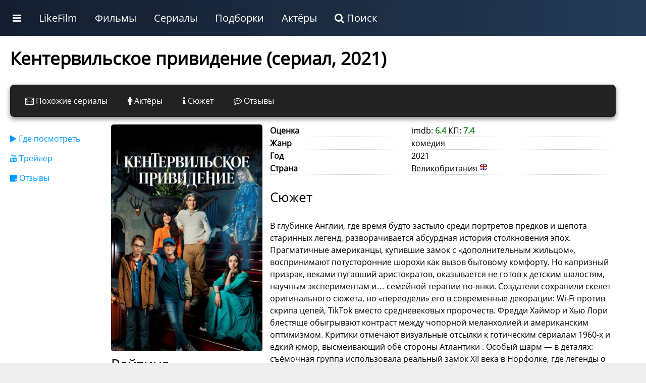

--- FILE ---
content_type: text/html; charset=UTF-8
request_url: https://likefilmdb.ru/film/kentervilskoe-prividenie-2021/
body_size: 10334
content:
<!doctype html>
				<html lang="ru">
				<head>
					<title>Кентервильское привидение (сериал 2021)</title>
					<meta http-equiv="content-type" content="text/html; charset=utf-8">
					<meta name="viewport" content="width=device-width, initial-scale=1.0, minimum-scale=1.0, maximum-scale=2.0, user-scalable=yes">
					
				
					<script>
				
						function makeFilmResponse(i) {
							$.get("/ajax/", { act:"makeMovieStreaming", id:i }, function(data) { $("#filmRateResponse" + i).html(data); });
				}
				
				</script><!-- Yandex.RTB -->
<script>window.yaContextCb=window.yaContextCb||[]</script>
<script src="https://yandex.ru/ads/system/context.js" async></script>
						
						
				<!-- Yandex.RTB R-A-187784-21 -->
					<script>window.yaContextCb.push(()=>{
						Ya.Context.AdvManager.render({
							type: 'fullscreen',
							platform: 'touch',
							blockId: 'R-A-187784-21'
						})
					})</script>
					<!-- Yandex.RTB R-A-187784-22 -->
<script>
window.yaContextCb.push(()=>{
	Ya.Context.AdvManager.render({
		"blockId": "R-A-187784-22",
		"type": "fullscreen",
		"platform": "desktop"
	})
})
</script>
								<link rel="canonical" href="/film/kentervilskoe-prividenie-2021/"><meta name="description" content="В глубинке Англии, где время будто застыло среди портретов предков и шепота старинных легенд, разворачивается абсурдная история столкновения эпох. Прагматичные американцы, купившие замок с «дополнительным жильцом», воспринимают потусторонние шорохи как выз"><meta property="og:description" content="В глубинке Англии, где время будто застыло среди портретов предков и шепота старинных легенд, разворачивается абсурдная история столкновения эпох. Прагматичные американцы, купившие замок с «дополнительным жильцом», воспринимают потусторонние шорохи как выз"><meta property="og:title" content="Кентервильское привидение (сериал 2021)"><meta property="og:image" content="/static/images/film/14/318315.jpg">
					<link rel="shortcut icon" href="/favicon.ico">
					<link rel="stylesheet" href="/static/unity/css/u.css?78">
				</head>
				<body>
					<script>
					
					
					function makeShowFranchise(i) {
					$.get("/ajax/", { act:"makeShowFranchise",id:i }, function(data){ $("#" + i + "franchise").html(data); });
				}
					
					function makePaginationLoad(s, sb, filmType, film, st, p, dev) {
					
					if (dev == "desktop") {
						$("#idMovieListWrapper").html('<img src="/static/images/decorations/ajax.gif">');
						$.get("/ajax/", {act:"get_movie_list",type:filmType, section:s, sub:sb, id:film, sort:st, page:p, device:dev}, function(data){ $("#idMovieListWrapper").html(data); 
							$("img.uiLazyLoadElement").lazyload();
						});
					} else {
						current = (p-1);
						$("#idPaginationPage" + current).html('<img src="/static/images/decorations/ajax.gif">');
							$.get("/ajax/", {act:"get_movie_list",type:filmType, section:s, sub:sb, id:film, sort:st, page:p, device:dev}, function(data){ $("#idPaginationPage" + current).html(data); 
								$("img.uiLazyLoadElement").lazyload();
							});
					}
	}
	
	function makeFilmListSortBy(use_section,use_sub,use_type,use_id,use_sort) {
		$("#idMovieListWrapper").html('<img src="/static/images/decorations/ajax.gif">');
		$.get("/ajax/", {act:"get_movie_list",section:use_section,sub:use_sub,type:use_type,id:use_id,sort:use_sort}, function (data) {
			
			$("#idMovieListWrapper").html(data);
					$("img.uiLazyLoadElement").lazyload();
		});
	}	
					
					function showBar() {
						display = $(".uiMenuAdditional").css("display");
						if (display == "block") {
							$(".uiMenuAdditional").css("display", "none");
						} else {
							$(".uiMenuAdditional").css("display", "block");
							$(".uiMenuAdditional").html("					<div class='uiMenuColumnFull'>						<div class='uiMenuColumnSection'>							<a class='uiH2' href='/service/movies/'>Фильмы</a>							<ul>								<li><a href='/service/movies/what-to-see/'>Какой фильм посмотреть сейчас</a></li>								<li><a href='/service/movies/personal/'>Персональный подбор фильмов</a></li>								<li><a href='/service/movies/rand/'>Случайный фильм</a></li>								</ul>						</div>						<div class='uiMenuColumnSection'>							<a class='uiH2' href='/service/tv-series/'>Сериалы</a>							<ul>								<li><a href='/service/tv-series/what-to-see/'>Какой сериал посмотреть сейчас</a></li>								<li><a href='/service/tv-series/personal/'>Персональный подбор сериалов</a></li>								<li><a href='/service/tv-series/rand/'>Случайный сериал</a></li>								</ul>						</div>						<div class='uiMenuColumnSection'>							<a class='uiH2' href='/list/'>Подборки лучших фильмов по темам</a>							<ul>							<li><a href='/list/multfilmy/'>Мультфильмы</a></li><li><a href='/list/russkie-filmy/'>Русские фильмы</a></li><li><a href='/list/filmy-uzhasov/'>Фильмы ужасов</a></li><li><a href='/list/filmy-netfliks/'>Фильмы Нетфликс</a></li><li><a href='/list/indijskie-filmy/'>Индийские фильмы</a></li><li><a href='/list/sovetskie-filmy/'>Советские фильмы</a></li><li><a href='/list/dokumentalnye-filmy/'>Документальные фильмы</a></li><li><a href='/list/filmy-multiki-2024/'>Мультфильмы 2024</a></li><li><a href='/list/filmy-pro-lyubov/'>Фильмы про любовь</a></li><li><a href='/list/filmy-pro-vojnu/'>Фильмы про войну</a></li>							</ul>						</div>						<div class='uiMenuColumnSection'>							<a class='uiH2' href='/list/'>Подборки лучших сериалов по темам</a>							<ul>				<li><a href='/list/doramy-serialy/'>Сериалы дорамы</a></li><li><a href='/list/russkie-serialy/'>Русские сериалы</a></li><li><a href='/list/multserialy/'>Мультсериалы</a></li><li><a href='/list/serialy-netfliks/'>Сериалы Нетфликс</a></li><li><a href='/list/tureckie-serialy/'>Турецкие сериалы</a></li><li><a href='/list/detektivnye-serialy/'>Детективные сериалы</a></li><li><a href='/list/serialy-anime-2025-goda/'>Сериалы аниме 2025 года</a></li><li><a href='/list/serialy-multiki-2025-goda/'>Мультсериалы 2025 года</a></li><li><a href='/list/russkie-serialy-2025-goda/'>Русские сериалы 2025 года</a></li><li><a href='/list/zarubezhnye-serialy/'>Зарубежные сериалы</a></li>							</ul>						</div>					</div>						");
						}
					}
					</script>
			<style>
									
			</style>
			
			<div class="ntxW">
					<div class="uiMenu">
						<ul class="uiMenu-bar">
					
					<li class="uiMenuSpecialLink"><a href="#" onclick="showBar();return false;"><i class="fa fa-bars"></i></a></li>
					
					<li class="uiMenuSystemLink"><a href="/">LikeFilm</a></li><li class="uiMenuStandartLink"><a href="/service/movies/">Фильмы</a></li><li class="uiMenuStandartLink"><a href="/service/tv-series/">Сериалы</a></li><li class="uiMenuStandartLink"><a href="/list/">Подборки</a></li><li class="uiMenuStandartLink"><a href="/people/">Актёры</a></li><li class="uiMenuSystemLink"><a href="/search/"><i class="fa fa-search"></i> Поиск</a></li>
    		
						</ul>
					</div>
    		<div class="uiMenuAdditional"></div>
		</div>
<div class="uiClear"></div>
					
					
					
					<div class="uiStandartTemplateHeaderWrapper">
						<div class="uiStandartTemplateHeader">
						
						</div>
					</div>
					<div class="uiStandartTemplateWrapper">
						<div class="uiStandartTemplateMain"><style>
				
				
						
						</style>
			
		
			<style>
			.moreStyleNav { display:none; }
			</style>
		
		
					<div class="uiStandartContentMaximum"><div itemscope itemtype="http://schema.org/Movie"><h1 itemprop="name">Кентервильское привидение (сериал, 2021)</h1><div class="uiPanelAnkList"><div class="uiPanelAnkListElement"><a href="/film/kentervilskoe-prividenie-2021/pohozhie-serialy/"><i class="fa fa-film"></i> Похожие сериалы</a></div><div class="uiPanelAnkListElement"><a href="/film/kentervilskoe-prividenie-2021/cast/"><i class="fa fa-male"></i> Актёры</a></div><div class="uiPanelAnkListElement"><a href="/film/kentervilskoe-prividenie-2021/story/"><i class="fa fa-info"></i> Сюжет</a></div><div class="uiPanelAnkListElement"><a href="/film/kentervilskoe-prividenie-2021/reviews/"><i class="fa fa-commenting-o"></i> Отзывы</a></div></div><div class="uiClear"></div>
						<div class="uiFilmMainWrapper">
							<div class="uiFilmMenu"><ul class="mainFilmNav"><li><a href="#where-to-watch"><i class="fa fa-play"></i> Где посмотреть</a></li><li><a href="#trailer"><i class="fa fa-youtube"></i> Трейлер</a></li><li><a href="#reviews"><i class="fa fa-sticky-note"></i> Отзывы</a></li></ul></div>
							<div class="uiFilmPreview"><img src="/static/images/film/14/318315.jpg" width="350" height="500" loading="lazy" alt="Кентервильское привидение"><h2>Рейтинг</h2>
						<div style="text-align:center;max-width:330px;">
						<div id="filmRate" style="width:120px; margin:0 auto;"></div>
						<div style="width:100%;margin:10px 0;">Оценка: 6.4</div>
						<div style="width:100%;margin:10px 0;">
				
						<div itemprop="aggregateRating" itemscope itemtype="http://schema.org/AggregateRating">
							Голосов: <span itemprop="reviewCount">2</span>
							<meta itemprop="ratingValue" content="6.4">
							<meta itemprop="bestRating" content="10">
   						</div>
				
   					</div>
				</div><div id="rateResponse"></div><div class="uiMargin"></div></div>
							<div class="uiFilmContent"><table class="uiStandartVarList"><tr><td class="uiStandartVarListName">Оценка</td><td class="uiStandartVarListVal">imdb: <span style="color:#228B22;font-weight:bold;">6.4</span> КП: <span style="color:#228B22;font-weight:bold;">7.4</span></td></tr><tr><td class="uiStandartVarListName">Жанр</td><td class="uiStandartVarListVal"><div itemprop="genre">комедия</div></td></tr><tr><td class="uiStandartVarListName">Год</td><td class="uiStandartVarListVal">2021</td></tr><tr><td class="uiStandartVarListName">Страна</td><td class="uiStandartVarListVal">Великобритания <img src="/static/unity/image/CountryFlag/flat/16/GB.png" alt="Великобритания"></td></tr></table><div class="uiH3">Сюжет</div><div itemprop="description">В глубинке Англии, где время будто застыло среди портретов предков и шепота старинных легенд, разворачивается абсурдная история столкновения эпох. Прагматичные американцы, купившие замок с «дополнительным жильцом», воспринимают потусторонние шорохи как вызов бытовому комфорту. Но капризный призрак, веками пугавший аристократов, оказывается не готов к детским шалостям, научным экспериментам и… семейной терапии по-янки. 

Создатели сохранили скелет оригинального сюжета, но «переодели» его в современные декорации: Wi-Fi против скрипа цепей, TikTok вместо средневековых пророчеств. Фредди Хаймор и Хью Лори блестяще обыгрывают контраст между чопорной меланхолией и американским оптимизмом. Критики отмечают визуальные отсылки к готическим сериалам 1960-х и едкий юмор, высмеивающий обе стороны Атлантики . 

Особый шарм — в деталях: съёмочная группа использовала реальный замок XII века в Норфолке, где легенды о призраках местные гиды рассказывали актёрам между дублями. А кульминационная сцена с летающей подушкой стала импровизацией детей-актёров, которую режиссёр оставил в финальном монтаже .</div></div>
						</div>
						<div class="uiFilmMedia"><div class="uiMargin"></div><div class="uiMargin"></div><div class="uiClear"></div><div class="uiMargin"></div><div class="uiA-adaptive" style="width:100%;margin:20px 0;"><!-- Yandex.RTB R-A-187784-3 -->
<div id="yandex_rtb_R-A-187784-3"></div>
<!-- Yandex.RTB R-A-187784-20 -->
<div id="yandex_rtb_R-A-187784-20"></div>
<script>
var width = window.innerWidth
|| document.documentElement.clientWidth
|| document.body.clientWidth;
if (width > 800) {
  window.yaContextCb.push(()=>{
  Ya.Context.AdvManager.render({
    renderTo: 'yandex_rtb_R-A-187784-20',
    blockId: 'R-A-187784-20'
  })
 })
} else {
  window.yaContextCb.push(()=>{
  Ya.Context.AdvManager.render({
    renderTo: 'yandex_rtb_R-A-187784-3',
    blockId: 'R-A-187784-3'
  })
 })
}
</script>

</div><!--a:y--><div id="trailer"><h2>Трейлер</h2></div><div class="uiMargin"></div><div class="uiClear"></div><div class="uiMargin"></div><div class="uiClear"></div><h2>В главных ролях</h2>
							<div class="uiEverySliderWrapper">	
							<div class="uiPeopleSmartSlider"><div class="uiPeopleSmartSlider__container">
							<a href="/people/tom-graves-2902496/"><div class="uiPeopleSmartSlider__people">
								<div class="uiPeopleSmartSlider__people__inside_post">
									<div class="uiPeopleSmartSlider__people__poster">
									<img src="/static/images/people/no-avatar.jpg"  loading="lazy">
									</div>
								</div>
								<div class="uiPeopleSmartSlider__people__inside_desc">
									<div class="uiPeopleSmartSlider__people__name">
									Tom Graves
									</div>
									<div class="uiPeopleSmartSlider__people__desc">
									Theodore Otis
									</div>
								</div>
							</div></a>
							<a href="/people/joe-graves-2902497/"><div class="uiPeopleSmartSlider__people">
								<div class="uiPeopleSmartSlider__people__inside_post">
									<div class="uiPeopleSmartSlider__people__poster">
									<img src="/static/images/people/no-avatar.jpg"  loading="lazy">
									</div>
								</div>
								<div class="uiPeopleSmartSlider__people__inside_desc">
									<div class="uiPeopleSmartSlider__people__name">
									Joe Graves
									</div>
									<div class="uiPeopleSmartSlider__people__desc">
									Franklin Otis
									</div>
								</div>
							</div></a>
							<a href="/people/caroline-catz-496862/"><div class="uiPeopleSmartSlider__people">
								<div class="uiPeopleSmartSlider__people__inside_post">
									<div class="uiPeopleSmartSlider__people__poster">
									<img src="/static/images/people/13/thumb/496862.jpg"  loading="lazy">
									</div>
								</div>
								<div class="uiPeopleSmartSlider__people__inside_desc">
									<div class="uiPeopleSmartSlider__people__name">
									Кэролайн Катц
									</div>
									<div class="uiPeopleSmartSlider__people__desc">
									Lucy Otis
									</div>
								</div>
							</div></a>
							<a href="/people/lorel-veghorn-2843567/"><div class="uiPeopleSmartSlider__people">
								<div class="uiPeopleSmartSlider__people__inside_post">
									<div class="uiPeopleSmartSlider__people__poster">
									<img src="/static/images/people/82/thumb/2843567.jpg"  loading="lazy">
									</div>
								</div>
								<div class="uiPeopleSmartSlider__people__inside_desc">
									<div class="uiPeopleSmartSlider__people__name">
									Лорел Вэгхорн
									</div>
									<div class="uiPeopleSmartSlider__people__desc">
									Virginia Otis
									</div>
								</div>
							</div></a>
							<a href="/people/jonty-stephens-261013/"><div class="uiPeopleSmartSlider__people">
								<div class="uiPeopleSmartSlider__people__inside_post">
									<div class="uiPeopleSmartSlider__people__poster">
									<img src="/static/images/people/no-avatar.jpg"  loading="lazy">
									</div>
								</div>
								<div class="uiPeopleSmartSlider__people__inside_desc">
									<div class="uiPeopleSmartSlider__people__name">
									Джонти Стефенс
									</div>
									<div class="uiPeopleSmartSlider__people__desc">
									Cesspit
									</div>
								</div>
							</div></a>
							<a href="/people/anthony-head-v-titrah-anthony-stewart-head-17695/"><div class="uiPeopleSmartSlider__people">
								<div class="uiPeopleSmartSlider__people__inside_post">
									<div class="uiPeopleSmartSlider__people__poster">
									<img src="/static/images/people/1/thumb/17695.jpg"  loading="lazy">
									</div>
								</div>
								<div class="uiPeopleSmartSlider__people__inside_desc">
									<div class="uiPeopleSmartSlider__people__name">
									Энтони Хэд
									</div>
									<div class="uiPeopleSmartSlider__people__desc">
									Sir Simon de Canterville
									</div>
								</div>
							</div></a>
							<a href="/people/james-lance-28993/"><div class="uiPeopleSmartSlider__people">
								<div class="uiPeopleSmartSlider__people__inside_post">
									<div class="uiPeopleSmartSlider__people__poster">
									<img src="/static/images/people/2/thumb/28993.jpg"  loading="lazy">
									</div>
								</div>
								<div class="uiPeopleSmartSlider__people__inside_desc">
									<div class="uiPeopleSmartSlider__people__name">
									Джеймс Лэнс
									</div>
									<div class="uiPeopleSmartSlider__people__desc">
									Hiram Otis
									</div>
								</div>
							</div></a>
							<a href="/people/catherine-russell-143232/"><div class="uiPeopleSmartSlider__people">
								<div class="uiPeopleSmartSlider__people__inside_post">
									<div class="uiPeopleSmartSlider__people__poster">
									<img src="/static/images/people/6/thumb/143232.jpg"  loading="lazy">
									</div>
								</div>
								<div class="uiPeopleSmartSlider__people__inside_desc">
									<div class="uiPeopleSmartSlider__people__name">
									Катрин Расселл
									</div>
									<div class="uiPeopleSmartSlider__people__desc">
									Princess Caroline
									</div>
								</div>
							</div></a>
							<a href="/people/jack-bardoe-910971/"><div class="uiPeopleSmartSlider__people">
								<div class="uiPeopleSmartSlider__people__inside_post">
									<div class="uiPeopleSmartSlider__people__poster">
									<img src="/static/images/people/no-avatar.jpg"  loading="lazy">
									</div>
								</div>
								<div class="uiPeopleSmartSlider__people__inside_desc">
									<div class="uiPeopleSmartSlider__people__name">
									Jack Bardoe
									</div>
									<div class="uiPeopleSmartSlider__people__desc">
									The Honorable Cecil Canterville
									</div>
								</div>
							</div></a>
							<a href="/people/cathy-tyson-368536/"><div class="uiPeopleSmartSlider__people">
								<div class="uiPeopleSmartSlider__people__inside_post">
									<div class="uiPeopleSmartSlider__people__poster">
									<img src="/static/images/people/12/thumb/368536.jpg"  loading="lazy">
									</div>
								</div>
								<div class="uiPeopleSmartSlider__people__inside_desc">
									<div class="uiPeopleSmartSlider__people__name">
									Кэти Тайсон
									</div>
									<div class="uiPeopleSmartSlider__people__desc">
									Masilda Lovell
									</div>
								</div>
							</div></a>
							<a href="/people/haydn-gwynne-262986/"><div class="uiPeopleSmartSlider__people">
								<div class="uiPeopleSmartSlider__people__inside_post">
									<div class="uiPeopleSmartSlider__people__poster">
									<img src="/static/images/people/10/thumb/262986.jpg"  loading="lazy">
									</div>
								</div>
								<div class="uiPeopleSmartSlider__people__inside_desc">
									<div class="uiPeopleSmartSlider__people__name">
									Хейдн Гвин
									</div>
									<div class="uiPeopleSmartSlider__people__desc">
									Lady Deborah de Canterville
									</div>
								</div>
							</div></a>
							<a href="/people/liz-sutherland-lim-2902498/"><div class="uiPeopleSmartSlider__people">
								<div class="uiPeopleSmartSlider__people__inside_post">
									<div class="uiPeopleSmartSlider__people__poster">
									<img src="/static/images/people/no-avatar.jpg"  loading="lazy">
									</div>
								</div>
								<div class="uiPeopleSmartSlider__people__inside_desc">
									<div class="uiPeopleSmartSlider__people__name">
									Liz Sutherland Lim
									</div>
									<div class="uiPeopleSmartSlider__people__desc">
									Mrs. Watkins
									</div>
								</div>
							</div></a></div></div>
							</div><div class="uiClear"></div>
						<div class="uiClear"></div>
						<div id="where-to-watch"></div><div class="uiH2">Стриминговые сервисы</div>
						<div class="uiSimilarRate" id="filmRateResponse318315">
								<a class="uiSimilarTU" style="padding:5px;line-height:0.8rem;font-size:0.8rem;" href="#" onclick="makeFilmResponse('318315');return false;"><i class="fa fa-play"></i> Где посмотреть</a>
							</div>
						
					<div class="uiClear"></div><div class="uiH2" id="reviews"><a href="/film/kentervilskoe-prividenie-2021/reviews/">1 отзывов на сериал кентервильское привидение от зрителей и рецензии критиков</a></div>
								<div class="simpleMovieReview">
									<div class="simpleMovieStar">Оценка: <i class="fa fa-star" style="color:gold"></i><i class="fa fa-star" style="color:gold"></i><i class="fa fa-star" style="color:gold"></i><i class="fa fa-star" style="color:gold"></i><i class="fa fa-star" style="color:gold"></i><i class="fa fa-star" style="color:gold"></i><i class="fa fa-star" style="color:gold"></i><i class="fa fa-star" style="color:gold"></i><i class="fa fa-star" style="color:gold"></i><i class="fa fa-star" style="color:gold"></i></div>
									<div class="simpleMovieDate">18.05.2022</div>
									<div class="uiClear"></div>
									<div class="uiMargin"></div>
						
									<div>За основу сюжета взята сказка, созданная писателем Оскаром Уайльдом. Британский комедийный мини сериал Кентервильское привидение это история о состоятельном американском гражданине, который принял решение купить роскошный старинный особняк в Англии. Приобретая замок Кентервиль, миллиардер даже предположить не мог, что в нем уже есть один обитатель. Много лет по большим залам дома бродит озлобленный призрак, который вряд ли будет гостеприимен к новым жильцам.<!--XRV1-522e5e8ef58873c9582fd366376a2f4b--></div>
					
									<div class="uiMargin"></div>
				
									<div class="uiSimilarRate" id="reviewRateResponse27955">
										<a class="uiSimilarTU" href="#" onclick="makeReviewResponse('27955',1);return false;">Полезный отзыв <i class="fa fa-thumbs-up"></i></a>
										<a class="uiSimilarTD" href="#" onclick="makeReviewResponse('27955',0);return false;"><i class="fa fa-thumbs-down"></i></a>
									</div>
						
								</div>
								<div class="uiClear"></div>
				
								<div class="makeMovieReview">
									<textarea id="movieReview"></textarea>
									<a class="useButton stButton" href="#" onclick="makeSendReview();return false;">Опубликовать отзыв</a>
								</div>
				
								<script>
								function makeSendReview() {
									$.post("/info/feedback/", { feedback:"[318315]" + $("#movieReview").val() });
									$(".makeMovieReview").html("<b>Спасибо! После прохождения модерации ваш отзыв будет опубликован.</b>");
								}
								function makeReviewResponse(id, mark) {
									$.post("/film/kentervilskoe-prividenie-2021/", { reviewId:id,reviewRate:mark }, function(data) { $("#reviewRateResponse" + id).html(data); });
								}
								</script>
								<div class="uiMargin"></div><div class="uiClear"></div><div class="uiA-adaptive" style="width:100%;margin:20px 0;"><!-- Yandex.RTB R-A-187784-11 -->
<div id="yandex_rtb_R-A-187784-11"></div>
<!-- Yandex.RTB R-A-187784-10 -->
<div id="yandex_rtb_R-A-187784-10"></div>

<script>
var width = window.innerWidth
|| document.documentElement.clientWidth
|| document.body.clientWidth;
if (width > 800) {
window.yaContextCb.push(()=>{
  Ya.Context.AdvManager.render({
    renderTo: 'yandex_rtb_R-A-187784-10',
    blockId: 'R-A-187784-10'
  })
})
} else {

window.yaContextCb.push(()=>{
  Ya.Context.AdvManager.render({
    renderTo: 'yandex_rtb_R-A-187784-11',
    blockId: 'R-A-187784-11'
  })
})

}
</script></div><!--a:y--><div class="uiMargin"></div><div class="uiClear"></div></div>
						<style>
								.uiFilmMainWrapper { width:100%; display:flex; flex-wrap:wrap; }
								.uiFilmMenu { width:200px;  }
								.uiFilmPreview  { width:300px; padding-right:15px; }
								.uiFilmPreview img { border-radius:5px; }
								.uiFilmContent  { width:700px; }
								.mainFilmNav li { margin:15px 0; }
								@media (max-width: 900px) {
								 	.uiFilmMenu, .uiFilmPreview, .uiFilmContent { width:100%; padding-right:0px; }
								}
						</style>
						<div class="uiMargin"></div><div class="uiClear"></div><div class="uiH2">Этот сериал в подборках</div>
					<div class="uiEverySliderWrapper">
					<div class="uiThemeScrollContainer"><div class="uiThemeScrollContent"><div class="uiThemeSimpleCard">
								<a href="/list/serialy-pro-prizrakov-i-duhov/">
									<div class="uiThemeSimpleCardPoster"><img width="240" height="180" loading="lazy" src="/static/images/wallpaper/7/240x180/60197.jpg" alt="Сериалы про призраков и духов"></div>
									<div class="uiThemeSimpleCardCaption">Сериалы про призраков и духов</div>
								</a>
							</div><div class="uiThemeSimpleCard">
								<a href="/list/serialy-pro-osobnyaki/">
									<div class="uiThemeSimpleCardPoster"><img width="240" height="180" loading="lazy" src="/static/images/wallpaper/3/240x180/5357.jpg" alt="Сериалы про особняки"></div>
									<div class="uiThemeSimpleCardCaption">Сериалы про особняки</div>
								</a>
							</div><div class="uiThemeSimpleCard">
								<a href="/list/serialy-dlya-podrostkov/">
									<div class="uiThemeSimpleCardPoster"><img width="240" height="180" loading="lazy" src="/static/images/wallpaper/7/240x180/57806.jpg" alt="Сериалы для подростков"></div>
									<div class="uiThemeSimpleCardCaption">Сериалы для подростков</div>
								</a>
							</div><div class="uiThemeSimpleCard">
								<a href="/list/serialy-komedii-2022/">
									<div class="uiThemeSimpleCardPoster"><img width="240" height="180" loading="lazy" src="/static/images/wallpaper/4/240x180/86430.jpg" alt="Сериалы комедии 2022"></div>
									<div class="uiThemeSimpleCardCaption">Сериалы комедии 2022</div>
								</a>
							</div><div class="uiThemeSimpleCard">
								<a href="/list/zarubezhnye-serialy-2021-goda/">
									<div class="uiThemeSimpleCardPoster"><img width="240" height="180" loading="lazy" src="/static/images/wallpaper/4/240x180/81723.jpg" alt="Зарубежные сериалы 2021 года"></div>
									<div class="uiThemeSimpleCardCaption">Зарубежные сериалы 2021 года</div>
								</a>
							</div><div class="uiThemeSimpleCard">
								<a href="/list/serialy-komedii-pro-prizrakov-i-duhov/">
									<div class="uiThemeSimpleCardPoster"><img width="240" height="180" loading="lazy" src="/static/images/wallpaper/7/240x180/57439.jpg" alt="Сериалы комедии про призраков и духов"></div>
									<div class="uiThemeSimpleCardCaption">Сериалы комедии про призраков и духов</div>
								</a>
							</div><div class="uiThemeSimpleCard">
								<a href="/list/zarubezhnye-serialy-komedii-2020-2030-godov/">
									<div class="uiThemeSimpleCardPoster"><img width="240" height="180" loading="lazy" src="/static/images/wallpaper/7/240x180/62729.jpg" alt="Зарубежные сериалы комедии 2020-2030 годов"></div>
									<div class="uiThemeSimpleCardCaption">Зарубежные сериалы комедии 2020-2030 годов</div>
								</a>
							</div><div class="uiThemeSimpleCard">
								<a href="/list/anglijskie-serialy-pro-prizrakov-i-duhov/">
									<div class="uiThemeSimpleCardPoster"><img width="240" height="180" loading="lazy" src="/static/images/wallpaper/7/240x180/60315.jpg" alt="Английские сериалы про призраков и духов"></div>
									<div class="uiThemeSimpleCardCaption">Английские сериалы про призраков и духов</div>
								</a>
							</div><div class="uiThemeSimpleCard">
								<a href="/list/serialy-komedii-pro-osobnyaki/">
									<div class="uiThemeSimpleCardPoster"><img width="240" height="180" loading="lazy" src="/static/images/wallpaper/1/240x180/0.jpg" alt="Сериалы комедии про особняки"></div>
									<div class="uiThemeSimpleCardCaption">Сериалы комедии про особняки</div>
								</a>
							</div><div class="uiThemeSimpleCard">
								<a href="/list/anglijskie-serialy-pro-osobnyaki/">
									<div class="uiThemeSimpleCardPoster"><img width="240" height="180" loading="lazy" src="/static/images/wallpaper/1/240x180/0.jpg" alt="Английские сериалы про особняки"></div>
									<div class="uiThemeSimpleCardCaption">Английские сериалы про особняки</div>
								</a>
							</div><div class="uiThemeSimpleCard">
								<a href="/list/serialy-komedii-2021/">
									<div class="uiThemeSimpleCardPoster"><img width="240" height="180" loading="lazy" src="/static/images/wallpaper/7/240x180/62122.jpg" alt="Сериалы комедии 2021"></div>
									<div class="uiThemeSimpleCardCaption">Сериалы комедии 2021</div>
								</a>
							</div><div class="uiThemeSimpleCard">
								<a href="/list/serialy-komedii-pro-1945/">
									<div class="uiThemeSimpleCardPoster"><img width="240" height="180" loading="lazy" src="/static/images/wallpaper/2/240x180/2857.jpg" alt="Сериалы комедии про 1945"></div>
									<div class="uiThemeSimpleCardCaption">Сериалы комедии про 1945</div>
								</a>
							</div><div class="uiThemeSimpleCard">
								<a href="/list/serialy-komedii-pro-1917-god/">
									<div class="uiThemeSimpleCardPoster"><img width="240" height="180" loading="lazy" src="/static/images/wallpaper/7/240x180/58981.jpg" alt="Сериалы комедии про 1917 год"></div>
									<div class="uiThemeSimpleCardCaption">Сериалы комедии про 1917 год</div>
								</a>
							</div><div class="uiThemeSimpleCard">
								<a href="/list/serialy-komedii-2020-2030-godov/">
									<div class="uiThemeSimpleCardPoster"><img width="240" height="180" loading="lazy" src="/static/images/wallpaper/4/240x180/86430.jpg" alt="Сериалы комедии 2020-2030 годов"></div>
									<div class="uiThemeSimpleCardCaption">Сериалы комедии 2020-2030 годов</div>
								</a>
							</div></div></div>
					</div><div class="uiH2">Популярные фильмы и сериалы</div><div class="uiMargin"></div>
			<div class="uiEverySliderWrapper">			
					<div class="movieSlider">
				<div class="moviePosterList">
					<div class="moviePosterList__simple">
						<a href="/film/izobretaya-budushchee-2025/">
							<div class="moviePosterInside"><img width="155" height="226" src="/static/images/film/9/thumb/327346.jpg" alt="Изобретая будущее (2025)" loading="lazy">
								<div class="moviePosterName">Изобретая будущее (2025)</div>
							</div>
					
						</a>
					</div>
					<div class="moviePosterList__simple">
						<a href="/film/proryv-2025/">
							<div class="moviePosterInside"><img width="155" height="226" src="/static/images/film/16/thumb/326779.jpg" alt="Прорыв (2025)" loading="lazy">
								<div class="moviePosterName">Прорыв (2025)</div>
							</div>
					
						</a>
					</div>
					<div class="moviePosterList__simple">
						<a href="/film/kapitan-bajtasov-2025/">
							<div class="moviePosterInside"><img width="155" height="226" src="/static/images/film/19/thumb/329341.jpg" alt="Капитан Байтасов (2025)" loading="lazy">
								<div class="moviePosterName">Капитан Байтасов (2025)</div>
							</div>
					
						</a>
					</div>
					<div class="moviePosterList__simple">
						<a href="/film/koroleva-vongyon-2025/">
							<div class="moviePosterInside"><img width="155" height="226" src="/static/images/film/16/thumb/327191.jpg" alt="Королева Вонгён (2025)" loading="lazy">
								<div class="moviePosterName">Королева Вонгён (2025)</div>
							</div>
					
						</a>
					</div>
					<div class="moviePosterList__simple">
						<a href="/film/mala-influencia-2025/">
							<div class="moviePosterInside"><img width="155" height="226" src="/static/images/film/18/thumb/327441.jpg" alt="Дурное влияние (2025)" loading="lazy">
								<div class="moviePosterName">Дурное влияние (2025)</div>
							</div>
					
						</a>
					</div>
					<div class="moviePosterList__simple">
						<a href="/film/vorona-2025/">
							<div class="moviePosterInside"><img width="155" height="226" src="/static/images/film/17/thumb/326892.jpg" alt="Ворона (2025)" loading="lazy">
								<div class="moviePosterName">Ворона (2025)</div>
							</div>
					
						</a>
					</div>
					<div class="moviePosterList__simple">
						<a href="/film/sleplennyj-gorod-2025/">
							<div class="moviePosterInside"><img width="155" height="226" src="/static/images/film/17/thumb/329027.jpg" alt="Слепленный город (2025)" loading="lazy">
								<div class="moviePosterName">Слепленный город (2025)</div>
							</div>
					
						</a>
					</div>
					<div class="moviePosterList__simple">
						<a href="/film/ivan-semyonov-pervyj-poceluj-2025/">
							<div class="moviePosterInside"><img width="155" height="226" src="/static/images/film/17/thumb/328140.jpg" alt="Иван Семёнов. Первый поцелуй (2025)" loading="lazy">
								<div class="moviePosterName">Иван Семёнов. Первый поцелуй (2025)</div>
							</div>
					
						</a>
					</div>
					<div class="moviePosterList__simple">
						<a href="/film/skazochka-dlya-vzroslyh-2025/">
							<div class="moviePosterInside"><img width="155" height="226" src="/static/images/film/17/thumb/328417.jpg" alt="Сказочка для взрослых (2025)" loading="lazy">
								<div class="moviePosterName">Сказочка для взрослых (2025)</div>
							</div>
					
						</a>
					</div>
					<div class="moviePosterList__simple">
						<a href="/film/13-dnej-13-nochej-2025/">
							<div class="moviePosterInside"><img width="155" height="226" src="/static/images/film/10/thumb/328975.jpg" alt="13 дней, 13 ночей (2025)" loading="lazy">
								<div class="moviePosterName">13 дней, 13 ночей (2025)</div>
							</div>
					
						</a>
					</div>
					<div class="moviePosterList__simple">
						<a href="/film/puteshestvie-k-bessmertiyu-2025/">
							<div class="moviePosterInside"><img width="155" height="226" src="/static/images/film/12/thumb/328475.jpg" alt="Путешествие к бессмертию (2025)" loading="lazy">
								<div class="moviePosterName">Путешествие к бессмертию (2025)</div>
							</div>
					
						</a>
					</div>
					<div class="moviePosterList__simple">
						<a href="/film/zvyozdnye-vojny-skazaniya-o-prestupnom-mire-2025/">
							<div class="moviePosterInside"><img width="155" height="226" src="/static/images/film/15/thumb/327432.jpg" alt="Звёздные войны: Сказания о преступном мире (2025)" loading="lazy">
								<div class="moviePosterName">Звёздные войны: Сказания о преступном мире (2025)</div>
							</div>
					
						</a>
					</div>
					<div class="moviePosterList__simple">
						<a href="/film/okhotnik-na-lis-2014/">
							<div class="moviePosterInside"><img width="155" height="226" src="/static/images/film/5/thumb/10619.jpg" alt="Охотник на лис (2014)" loading="lazy">
								<div class="moviePosterName">Охотник на лис (2014)</div>
							</div>
					
						</a>
					</div>
					<div class="moviePosterList__simple">
						<a href="/film/lava-2014/">
							<div class="moviePosterInside"><img width="155" height="226" src="/static/images/film/6/thumb/36125.jpg" alt="Лава (2014)" loading="lazy">
								<div class="moviePosterName">Лава (2014)</div>
							</div>
					
						</a>
					</div>
					<div class="moviePosterList__simple">
						<a href="/film/zhenshchina-v-dome-naprotiv-devushki-v-okne-2022/">
							<div class="moviePosterInside"><img width="155" height="226" src="/static/images/film/14/thumb/318459.jpg" alt="Женщина в доме напротив девушки в окне (2022)" loading="lazy">
								<div class="moviePosterName">Женщина в доме напротив девушки в окне (2022)</div>
							</div>
					
						</a>
					</div>
					<div class="moviePosterList__simple">
						<a href="/film/myshi-rokery-s-marsa-1993/">
							<div class="moviePosterInside"><img width="155" height="226" src="/static/images/film/5/thumb/9561.jpg" alt="Мыши-рокеры с Марса  (1993)" loading="lazy">
								<div class="moviePosterName">Мыши-рокеры с Марса  (1993)</div>
							</div>
					
						</a>
					</div>
					<div class="moviePosterList__simple">
						<a href="/film/svetljachki-v-sadu-2008/">
							<div class="moviePosterInside"><img width="155" height="226" src="/static/images/film/1/thumb/2746.jpg" alt="Светлячки в саду (2008)" loading="lazy">
								<div class="moviePosterName">Светлячки в саду (2008)</div>
							</div>
					
						</a>
					</div>
					<div class="moviePosterList__simple">
						<a href="/film/strana-tigrov-2000/">
							<div class="moviePosterInside"><img width="155" height="226" src="/static/images/film/1/thumb/1054.jpg" alt="Страна тигров (2000)" loading="lazy">
								<div class="moviePosterName">Страна тигров (2000)</div>
							</div>
					
						</a>
					</div>
					<div class="moviePosterList__simple">
						<a href="/film/stalnoj-alhimik-2009/">
							<div class="moviePosterInside"><img width="155" height="226" src="/static/images/film/4/thumb/8870.jpg" alt="Стальной алхимик  (2009)" loading="lazy">
								<div class="moviePosterName">Стальной алхимик  (2009)</div>
							</div>
					
						</a>
					</div>
					<div class="moviePosterList__simple">
						<a href="/film/007-koordinaty-skajjfoll-2012/">
							<div class="moviePosterInside"><img width="155" height="226" src="/static/images/film/1/thumb/864.jpg" alt="007: Координаты «Скайфолл» (2012)" loading="lazy">
								<div class="moviePosterName">007: Координаты «Скайфолл» (2012)</div>
							</div>
					
						</a>
					</div>
					<div class="moviePosterList__simple">
						<a href="/film/katala-1989/">
							<div class="moviePosterInside"><img width="155" height="226" src="/static/images/film/1/thumb/68002.jpg" alt="Катала (1989)" loading="lazy">
								<div class="moviePosterName">Катала (1989)</div>
							</div>
					
						</a>
					</div>
					<div class="moviePosterList__simple">
						<a href="/film/kuntilanak-2-2019/">
							<div class="moviePosterInside"><img width="155" height="226" src="/static/images/film/11/thumb/303145.jpg" alt="Кунтиланак 2 (2019)" loading="lazy">
								<div class="moviePosterName">Кунтиланак 2 (2019)</div>
							</div>
					
						</a>
					</div>
					<div class="moviePosterList__simple">
						<a href="/film/pornografiya-2003/">
							<div class="moviePosterInside"><img width="155" height="226" src="/static/images/film/4/thumb/82580.jpg" alt="Порнография (2003)" loading="lazy">
								<div class="moviePosterName">Порнография (2003)</div>
							</div>
					
						</a>
					</div>
					<div class="moviePosterList__simple">
						<a href="/film/shagi-po-vode-2001/">
							<div class="moviePosterInside"><img width="155" height="226" src="/static/images/film/4/thumb/83229.jpg" alt="Шаги по воде (2001)" loading="lazy">
								<div class="moviePosterName">Шаги по воде (2001)</div>
							</div>
					
						</a>
					</div>
					<div class="moviePosterList__simple">
						<a href="/film/vstrechi-s-privideniyami-1989/">
							<div class="moviePosterInside"><img width="155" height="226" src="/static/images/film/1/thumb/67517.jpg" alt="Встречи с привидениями (1980)" loading="lazy">
								<div class="moviePosterName">Встречи с привидениями (1980)</div>
							</div>
					
						</a>
					</div>
					<div class="moviePosterList__simple">
						<a href="/film/ruka-na-schaste-2008/">
							<div class="moviePosterInside"><img width="155" height="226" src="/static/images/film/7/thumb/53575.jpg" alt="Рука на счастье (2008)" loading="lazy">
								<div class="moviePosterName">Рука на счастье (2008)</div>
							</div>
					
						</a>
					</div>
					<div class="moviePosterList__simple">
						<a href="/film/derevyashki-ovoshchi-i-frukty-2022/">
							<div class="moviePosterInside"><img width="155" height="226" src="/static/images/film/19/thumb/322274.jpg" alt="Деревяшки. Овощи и фрукты (2022)" loading="lazy">
								<div class="moviePosterName">Деревяшки. Овощи и фрукты (2022)</div>
							</div>
					
						</a>
					</div>
					<div class="moviePosterList__simple">
						<a href="/film/romanticheskaya-komediya-2010/">
							<div class="moviePosterInside"><img width="155" height="226" src="/static/images/film/7/thumb/49602.jpg" alt="Романтическая комедия (2010)" loading="lazy">
								<div class="moviePosterName">Романтическая комедия (2010)</div>
							</div>
					
						</a>
					</div>
					<div class="moviePosterList__simple">
						<a href="/film/oderzhimost-2019/">
							<div class="moviePosterInside"><img width="155" height="226" src="/static/images/film/2/thumb/295928.jpg" alt="Одержимость (2019)" loading="lazy">
								<div class="moviePosterName">Одержимость (2019)</div>
							</div>
					
						</a>
					</div>
					<div class="moviePosterList__simple">
						<a href="/film/vysokie-otnosheniya-2017/">
							<div class="moviePosterInside"><img width="155" height="226" src="/static/images/film/7/thumb/59828.jpg" alt="Высокие отношения (2017)" loading="lazy">
								<div class="moviePosterName">Высокие отношения (2017)</div>
							</div>
					
						</a>
					</div>
					<div class="moviePosterList__simple">
						<a href="/film/sad-zemnyh-naslazhdenij-2004/">
							<div class="moviePosterInside"><img width="155" height="226" src="/static/images/film/4/thumb/82926.jpg" alt="Сад земных наслаждений (2004)" loading="lazy">
								<div class="moviePosterName">Сад земных наслаждений (2004)</div>
							</div>
					
						</a>
					</div>
					<div class="moviePosterList__simple">
						<a href="/film/pianist-tv-2010/">
							<div class="moviePosterInside"><img width="155" height="226" src="/static/images/film/6/thumb/45535.jpg" alt="Пианист (2010)" loading="lazy">
								<div class="moviePosterName">Пианист (2010)</div>
							</div>
					
						</a>
					</div>
					<div class="moviePosterList__simple">
						<a href="/film/my-delaem-eralash-2004/">
							<div class="moviePosterInside"><img width="155" height="226" src="/static/images/film/15/thumb/325528.jpg" alt="Мы делаем Ералаш (2004)" loading="lazy">
								<div class="moviePosterName">Мы делаем Ералаш (2004)</div>
							</div>
					
						</a>
					</div>
					<div class="moviePosterList__simple">
						<a href="/film/advokatskaya-praktika-2008/">
							<div class="moviePosterInside"><img width="155" height="226" src="/static/images/film/3/thumb/6608.jpg" alt="Адвокатская практика  (2008)" loading="lazy">
								<div class="moviePosterName">Адвокатская практика  (2008)</div>
							</div>
					
						</a>
					</div>
					<div class="moviePosterList__simple">
						<a href="/film/sharlotta-korde-2008/">
							<div class="moviePosterInside"><img width="155" height="226" src="/static/images/film/5/thumb/9208.jpg" alt="Шарлотта Корде (2008)" loading="lazy">
								<div class="moviePosterName">Шарлотта Корде (2008)</div>
							</div>
					
						</a>
					</div>
					<div class="moviePosterList__simple">
						<a href="/film/davnyaya-istoriya-2023/">
							<div class="moviePosterInside"><img width="155" height="226" src="/static/images/film/19/thumb/328668.jpg" alt="Давняя история (2023)" loading="lazy">
								<div class="moviePosterName">Давняя история (2023)</div>
							</div>
					
						</a>
					</div>
					<div class="moviePosterList__simple">
						<a href="/film/d/">
							<div class="moviePosterInside"><img width="155" height="226" src="/static/images/film/7/thumb/54340.jpg" alt="Д’Артаньян и три мушкетера (2005)" loading="lazy">
								<div class="moviePosterName">Д’Артаньян и три мушкетера (2005)</div>
							</div>
					
						</a>
					</div>
					<div class="moviePosterList__simple">
						<a href="/film/sluchajnyj-vals-1989/">
							<div class="moviePosterInside"><img width="155" height="226" src="/static/images/film/13/thumb/94720.jpg" alt="Случайный вальс (1989)" loading="lazy">
								<div class="moviePosterName">Случайный вальс (1989)</div>
							</div>
					
						</a>
					</div>
					<div class="moviePosterList__simple">
						<a href="/film/fantomas-protiv-fantomasa-1913/">
							<div class="moviePosterInside"><img width="155" height="226" src="/static/images/film/1/thumb/68213.jpg" alt="Фантомас против Фантомаса (1914)" loading="lazy">
								<div class="moviePosterName">Фантомас против Фантомаса (1914)</div>
							</div>
					
						</a>
					</div>
					<div class="moviePosterList__simple">
						<a href="/film/uzhin-2017/">
							<div class="moviePosterInside"><img width="155" height="226" src="/static/images/film/7/thumb/58146.jpg" alt="Ужин (2017)" loading="lazy">
								<div class="moviePosterName">Ужин (2017)</div>
							</div>
					
						</a>
					</div></div></div>
					
				</div><div class="uiMargin"></div><div class="uiClear"></div></div><!--schema--><div class="uiClear"></div><div style="float:left;width:100%;margin:10px 0;border-top:1px solid #EEE;"></div><div class="uiClear"></div><div id="xAlgorithmicFooter"></div><!-- Yandex.RTB R-A-187784-24 -->
<div id="yandex_rtb_R-A-187784-24"></div>
<script>
window.yaContextCb.push(()=>{
	Ya.Context.AdvManager.render({
		"blockId": "R-A-187784-24",
		"renderTo": "yandex_rtb_R-A-187784-24",
		"type": "feed"
	})
})
</script></div>
				
							
							</div>
						<div class="uiClear"></div>
					</div>
		
					<div style="margin:0 auto;max-width:1000px;"></div><style>
					.unicateBg {
						background-image: linear-gradient(to right, #141e30, #182539, #1c2c42, #20334b, #243b55) !important;
					}
					</style>
					
					<style>
					
		 .ui-global-wrapper, .ui-global-wrapper-simple {
 	min-width:320px;
 	max-width:1220px;
			
 }
			
 .ui-global-wrapper {
 	margin:0 auto;
			
 }
						.unicateBg {
			
background:#3E454D;
			
			}
.ui-global-wrapper a { color:#fff; }
						.uxfooter3010 { width:210px; margin-left:10px;margin-right:20px; margin-bottom:20px; color:#fff; }
.uxfooter3010 ul { list-style:none; }
.uxfooter3010 i { margin-right:10px; }
.uxfooter3010 a { color:#fff; }
.uxfooter3010 li { margin:10px 0; }
 </style>
				
					<div style="width:100%;margin-top:20px;padding-top:20px;padding-bottom:40px;float:left;" class="unicateBg">
					<div class="ui-global-wrapper">
					<div style="padding:20px 0;">
		<div class="uxfooter3010" style="float:left;">
					<span style="color:#fff;font-size:20px;"  class="uiFontLobster">Фильмы</span>
					<nav>
					<ul>
							<li><a href="/service/movies/what-to-see/">Какой фильм посмотреть</a></li><li><a href="/service/movies/rand/">Случайный фильм</a></li><li><a href="/service/movies/personal/">Персональный подбор фильмов</a></li>
					</ul>
					</nav>
					</div>
							<div class="uxfooter3010" style="float:left;">
					<span style="color:#fff;font-size:20px;"  class="uiFontLobster">Сериалы</span>
					<nav>
					<ul>
							<li><a href="/service/tv-series/what-to-see/">Какой сериал посмотреть</a></li><li><a href="/service/tv-series/rand/">Случайный сериал</a></li><li><a href="/service/tv-series/personal/">Персональный подбор сериалов</a></li>
					</ul>
					</nav>
					</div>
							<div class="uxfooter3010" style="float:left;">
					<span style="color:#fff;font-size:20px;"  class="uiFontLobster">Сервисы</span>
					<nav>
					<ul>
							<li><a href="/list/">Подборки по темам</a></li><li><a href="/people/">Фильмографии</a></li><li><a href="/film/">Фильмы и сериалы</a></li>
					</ul>
					</nav>
					</div>
							<div class="uxfooter3010" style="float:left;">
					<span style="color:#fff;font-size:20px;"  class="uiFontLobster">LikeFilm</span>
					<nav>
					<ul>
							<li><a href="/info/feedback/"><i class="fa fa-envelope-o"></i>Обратная связь</a></li><li><a href="/info/about/">О проекте</a></li><li>&copy; 2014 – 2026 likefilmdb.ru</li>
					</ul>
					</nav>
					</div>
									
			
					</div>
					</div><!--ui-global-wrapper-->
					</div>
					
					<div style="display:none;">
					<script src="/static/unity/js/u.js?20"></script>
					<script>
					$(function() {
						
				var $rateYo0 = $("#filmRate").rateYo({
					rating: 0,
					numStars: 10,
					starWidth: "20px",
					fullStar:true
			
				});
							
			
				$("#filmRate").click(function () {
 
    /* get rating */
    var rating = $rateYo0.rateYo("rating");
							$.post("/film/kentervilskoe-prividenie-2021/", {starRate:rating,specialId:0}, function(data) { $("#rateResponse").html(data); });
							
							});			
							
					      
				
				
			 
							setTimeout(() => {
								$.get("/ajax/", { act:"getAlgorithmicFooter",url:"/film/kentervilskoe-prividenie-2021/"}, function(data){  $("#xAlgorithmicFooter").html(data); });
							}, 2000);
					 
				function removeHash() { 
    				history.pushState("", document.title, window.location.pathname
                                                       + window.location.search);
				}	
				
					
				if(window.location.hash) {
					hash = window.location.hash;
					if (hash.includes("#xw")) {
						var m = hash.split("|");
						$.get("/ajax/", { xc:m[1],from:m[2],to:m[3] }, function(data){   });
						removeHash();
					}
				}
					
				function utf8_to_b64(str) {
    return window.btoa(unescape(encodeURIComponent(str)));
}	
							
				
			
					});
					</script>
					<!-- Ym counter -->
					<script src="/static/js/lazyloadnew.min.js"></script>
					
					
					
					
					<script>
					$(document).ready(function(){
				
						$("img.uiLazyLoadElement").lazyload();
					
				
					
					
					});
					</script>
					
				
					<script>
					
									
						function uiMediaOnClickFork(id, height, video, useID) {
							$("#" + id).html('<iframe width="100%" height="' + height + '" src="' + video + '" frameborder="0" autoplay="1" allowfullscreen></iframe>');
							$.get("/ajax/", { act:"makeTrailerView", real:useID});
						}			

						function makeVideoReviewResponse(to, rate) {
							$.get("/ajax/", { act:"makeVideoReviewResponse", toId:to, useRate:rate }, function(data) { $("#videoRateResponse" + to).html(data); });
						}			
									
						function makeSimilarResponse(hash, from, to, rate) {
							$.get("/ajax/", { act:"makeSimilarResponse", type:hash, fromId:from, toId:to, useRate:rate }, function(data) { $("#similarRateResponse" + to).html(data); });
						}
				
					</script>
							
					</div>
			</body>
				</html><!-- 
	 2026-01-17 18:14:20 7 UX ON 2026-01-15 01:03:05 0.0092 2048
 -->